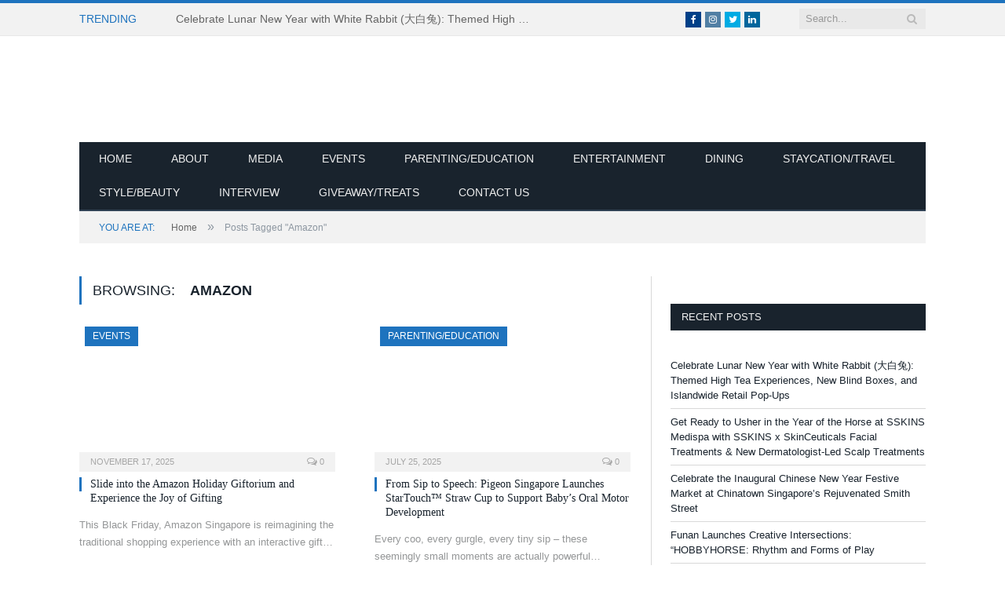

--- FILE ---
content_type: text/html; charset=UTF-8
request_url: https://www.ourparentingworld.com/tag/amazon/
body_size: 19622
content:
<!DOCTYPE html><!--[if IE 8]><html class="ie ie8" lang="en-US" itemscope itemtype="https://schema.org/WebSite"> <![endif]-->
<!--[if IE 9]><html class="ie ie9" lang="en-US" itemscope itemtype="https://schema.org/WebSite"> <![endif]-->
<!--[if gt IE 9]><!--><html lang="en-US" itemscope itemtype="https://schema.org/WebSite"> <!--<![endif]--> <script data-ad-client="ca-pub-6684569933307007" type="litespeed/javascript" data-src="https://pagead2.googlesyndication.com/pagead/js/adsbygoogle.js"></script> <head><script data-no-optimize="1">var litespeed_docref=sessionStorage.getItem("litespeed_docref");litespeed_docref&&(Object.defineProperty(document,"referrer",{get:function(){return litespeed_docref}}),sessionStorage.removeItem("litespeed_docref"));</script> <meta charset="UTF-8" /><title>Amazon Archives - Our Parenting World</title><meta name="viewport" content="width=device-width, initial-scale=1" /><meta http-equiv="X-UA-Compatible" content="IE=edge" /><link rel="pingback" href="https://www.ourparentingworld.com/xmlrpc.php" /> <script type="litespeed/javascript">function theChampLoadEvent(e){var t=window.onload;if(typeof window.onload!="function"){window.onload=e}else{window.onload=function(){t();e()}}}</script> <script type="litespeed/javascript">var theChampDefaultLang='en_US',theChampCloseIconPath='https://www.ourparentingworld.com/wp-content/plugins/super-socializer/images/close.png'</script> <script type="litespeed/javascript">var theChampSiteUrl='https://www.ourparentingworld.com',theChampVerified=0,theChampEmailPopup=0,heateorSsMoreSharePopupSearchText='Search'</script> <script type="litespeed/javascript">var theChampFBKey='',theChampFBLang='en_US',theChampFbLikeMycred=0,theChampSsga=0,theChampCommentNotification=0,theChampHeateorFcmRecentComments=0,theChampFbIosLogin=0</script> <script type="litespeed/javascript">var theChampFBCommentUrl='https://www.ourparentingworld.com/slide-into-the-amazon-holiday-giftorium-and-experience-the-joy-of-gifting/';var theChampFBCommentColor='light';var theChampFBCommentNumPosts='';var theChampFBCommentWidth='100%';var theChampFBCommentOrderby='social';var theChampCommentingTabs="wordpress,facebook,disqus",theChampGpCommentsUrl='https://www.ourparentingworld.com/slide-into-the-amazon-holiday-giftorium-and-experience-the-joy-of-gifting/',theChampDisqusShortname='',theChampScEnabledTabs='wordpress,fb',theChampScLabel='Leave a reply',theChampScTabLabels={"wordpress":"Default Comments (0)","fb":"Facebook Comments","disqus":"Disqus Comments"},theChampGpCommentsWidth=0,theChampCommentingId='respond'</script> <script type="litespeed/javascript">var theChampSharingAjaxUrl='https://www.ourparentingworld.com/wp-admin/admin-ajax.php',heateorSsFbMessengerAPI='https://www.facebook.com/dialog/send?app_id=595489497242932&display=popup&link=%encoded_post_url%&redirect_uri=%encoded_post_url%',heateorSsWhatsappShareAPI='web',heateorSsUrlCountFetched=[],heateorSsSharesText='Shares',heateorSsShareText='Share',theChampPluginIconPath='https://www.ourparentingworld.com/wp-content/plugins/super-socializer/images/logo.png',theChampSaveSharesLocally=0,theChampHorizontalSharingCountEnable=0,theChampVerticalSharingCountEnable=0,theChampSharingOffset=-10,theChampCounterOffset=-10,theChampMobileStickySharingEnabled=1,heateorSsCopyLinkMessage="Link copied.";var heateorSsHorSharingShortUrl="https://www.ourparentingworld.com/slide-into-the-amazon-holiday-giftorium-and-experience-the-joy-of-gifting/";var heateorSsVerticalSharingShortUrl="https://www.ourparentingworld.com/slide-into-the-amazon-holiday-giftorium-and-experience-the-joy-of-gifting/"</script> <style type="text/css">.the_champ_button_instagram span.the_champ_svg,a.the_champ_instagram span.the_champ_svg{background:radial-gradient(circle at 30% 107%,#fdf497 0,#fdf497 5%,#fd5949 45%,#d6249f 60%,#285aeb 90%)}
					.the_champ_horizontal_sharing .the_champ_svg,.heateor_ss_standard_follow_icons_container .the_champ_svg{
					color: #fff;
				border-width: 0px;
		border-style: solid;
		border-color: transparent;
	}
		.the_champ_horizontal_sharing .theChampTCBackground{
		color:#666;
	}
		.the_champ_horizontal_sharing span.the_champ_svg:hover,.heateor_ss_standard_follow_icons_container span.the_champ_svg:hover{
				border-color: transparent;
	}
		.the_champ_vertical_sharing span.the_champ_svg,.heateor_ss_floating_follow_icons_container span.the_champ_svg{
					color: #fff;
				border-width: 0px;
		border-style: solid;
		border-color: transparent;
	}
		.the_champ_vertical_sharing .theChampTCBackground{
		color:#666;
	}
		.the_champ_vertical_sharing span.the_champ_svg:hover,.heateor_ss_floating_follow_icons_container span.the_champ_svg:hover{
						border-color: transparent;
		}
	@media screen and (max-width:783px){.the_champ_vertical_sharing{display:none!important}}div.heateor_ss_mobile_footer{display:none;}@media screen and (max-width:783px){div.the_champ_bottom_sharing div.the_champ_sharing_ul .theChampTCBackground{width:100%!important;background-color:white}div.the_champ_bottom_sharing{width:100%!important;left:0!important;}div.the_champ_bottom_sharing a{width:14.285714285714% !important;margin:0!important;padding:0!important;}div.the_champ_bottom_sharing .the_champ_svg{width:100%!important;}div.the_champ_bottom_sharing div.theChampTotalShareCount{font-size:.7em!important;line-height:28px!important}div.the_champ_bottom_sharing div.theChampTotalShareText{font-size:.5em!important;line-height:0px!important}div.heateor_ss_mobile_footer{display:block;height:40px;}.the_champ_bottom_sharing{padding:0!important;display:block!important;width: auto!important;bottom:-2px!important;top: auto!important;}.the_champ_bottom_sharing .the_champ_square_count{line-height: inherit;}.the_champ_bottom_sharing .theChampSharingArrow{display:none;}.the_champ_bottom_sharing .theChampTCBackground{margin-right: 1.1em !important}}</style><meta name='robots' content='index, follow, max-image-preview:large, max-snippet:-1, max-video-preview:-1' /><style>img:is([sizes="auto" i], [sizes^="auto," i]) { contain-intrinsic-size: 3000px 1500px }</style><link rel="canonical" href="https://www.ourparentingworld.com/tag/amazon/" /><link rel="next" href="https://www.ourparentingworld.com/tag/amazon/page/2/" /><meta property="og:locale" content="en_US" /><meta property="og:type" content="article" /><meta property="og:title" content="Amazon Archives - Our Parenting World" /><meta property="og:url" content="https://www.ourparentingworld.com/tag/amazon/" /><meta property="og:site_name" content="Our Parenting World" /><meta name="twitter:card" content="summary_large_image" /> <script type="application/ld+json" class="yoast-schema-graph">{"@context":"https://schema.org","@graph":[{"@type":"CollectionPage","@id":"https://www.ourparentingworld.com/tag/amazon/","url":"https://www.ourparentingworld.com/tag/amazon/","name":"Amazon Archives - Our Parenting World","isPartOf":{"@id":"https://www.ourparentingworld.com/#website"},"primaryImageOfPage":{"@id":"https://www.ourparentingworld.com/tag/amazon/#primaryimage"},"image":{"@id":"https://www.ourparentingworld.com/tag/amazon/#primaryimage"},"thumbnailUrl":"https://www.ourparentingworld.com/wp-content/uploads/2025/11/Slide-into-the-Amazon-Holiday-Giftorium-and-Experience-the-Joy-of-Gifting.jpg","breadcrumb":{"@id":"https://www.ourparentingworld.com/tag/amazon/#breadcrumb"},"inLanguage":"en-US"},{"@type":"ImageObject","inLanguage":"en-US","@id":"https://www.ourparentingworld.com/tag/amazon/#primaryimage","url":"https://www.ourparentingworld.com/wp-content/uploads/2025/11/Slide-into-the-Amazon-Holiday-Giftorium-and-Experience-the-Joy-of-Gifting.jpg","contentUrl":"https://www.ourparentingworld.com/wp-content/uploads/2025/11/Slide-into-the-Amazon-Holiday-Giftorium-and-Experience-the-Joy-of-Gifting.jpg","width":600,"height":281},{"@type":"BreadcrumbList","@id":"https://www.ourparentingworld.com/tag/amazon/#breadcrumb","itemListElement":[{"@type":"ListItem","position":1,"name":"Home","item":"https://www.ourparentingworld.com/"},{"@type":"ListItem","position":2,"name":"Amazon"}]},{"@type":"WebSite","@id":"https://www.ourparentingworld.com/#website","url":"https://www.ourparentingworld.com/","name":"Our Parenting World","description":"Singapore&#039;s Award-Winning Premier Lifestyle, Entertainment and Family Website","potentialAction":[{"@type":"SearchAction","target":{"@type":"EntryPoint","urlTemplate":"https://www.ourparentingworld.com/?s={search_term_string}"},"query-input":{"@type":"PropertyValueSpecification","valueRequired":true,"valueName":"search_term_string"}}],"inLanguage":"en-US"}]}</script> <link rel='dns-prefetch' href='//www.googletagmanager.com' /><link rel='dns-prefetch' href='//fonts.googleapis.com' /><link rel='dns-prefetch' href='//pagead2.googlesyndication.com' /><link rel="alternate" type="application/rss+xml" title="Our Parenting World &raquo; Feed" href="https://www.ourparentingworld.com/feed/" /><link rel="alternate" type="application/rss+xml" title="Our Parenting World &raquo; Comments Feed" href="https://www.ourparentingworld.com/comments/feed/" /><link rel="alternate" type="application/rss+xml" title="Our Parenting World &raquo; Amazon Tag Feed" href="https://www.ourparentingworld.com/tag/amazon/feed/" /><link data-optimized="2" rel="stylesheet" href="https://www.ourparentingworld.com/wp-content/litespeed/css/452964007b57418f55187cb039ca0052.css?ver=e53a2" /><style id='classic-theme-styles-inline-css' type='text/css'>/*! This file is auto-generated */
.wp-block-button__link{color:#fff;background-color:#32373c;border-radius:9999px;box-shadow:none;text-decoration:none;padding:calc(.667em + 2px) calc(1.333em + 2px);font-size:1.125em}.wp-block-file__button{background:#32373c;color:#fff;text-decoration:none}</style><style id='global-styles-inline-css' type='text/css'>:root{--wp--preset--aspect-ratio--square: 1;--wp--preset--aspect-ratio--4-3: 4/3;--wp--preset--aspect-ratio--3-4: 3/4;--wp--preset--aspect-ratio--3-2: 3/2;--wp--preset--aspect-ratio--2-3: 2/3;--wp--preset--aspect-ratio--16-9: 16/9;--wp--preset--aspect-ratio--9-16: 9/16;--wp--preset--color--black: #000000;--wp--preset--color--cyan-bluish-gray: #abb8c3;--wp--preset--color--white: #ffffff;--wp--preset--color--pale-pink: #f78da7;--wp--preset--color--vivid-red: #cf2e2e;--wp--preset--color--luminous-vivid-orange: #ff6900;--wp--preset--color--luminous-vivid-amber: #fcb900;--wp--preset--color--light-green-cyan: #7bdcb5;--wp--preset--color--vivid-green-cyan: #00d084;--wp--preset--color--pale-cyan-blue: #8ed1fc;--wp--preset--color--vivid-cyan-blue: #0693e3;--wp--preset--color--vivid-purple: #9b51e0;--wp--preset--gradient--vivid-cyan-blue-to-vivid-purple: linear-gradient(135deg,rgba(6,147,227,1) 0%,rgb(155,81,224) 100%);--wp--preset--gradient--light-green-cyan-to-vivid-green-cyan: linear-gradient(135deg,rgb(122,220,180) 0%,rgb(0,208,130) 100%);--wp--preset--gradient--luminous-vivid-amber-to-luminous-vivid-orange: linear-gradient(135deg,rgba(252,185,0,1) 0%,rgba(255,105,0,1) 100%);--wp--preset--gradient--luminous-vivid-orange-to-vivid-red: linear-gradient(135deg,rgba(255,105,0,1) 0%,rgb(207,46,46) 100%);--wp--preset--gradient--very-light-gray-to-cyan-bluish-gray: linear-gradient(135deg,rgb(238,238,238) 0%,rgb(169,184,195) 100%);--wp--preset--gradient--cool-to-warm-spectrum: linear-gradient(135deg,rgb(74,234,220) 0%,rgb(151,120,209) 20%,rgb(207,42,186) 40%,rgb(238,44,130) 60%,rgb(251,105,98) 80%,rgb(254,248,76) 100%);--wp--preset--gradient--blush-light-purple: linear-gradient(135deg,rgb(255,206,236) 0%,rgb(152,150,240) 100%);--wp--preset--gradient--blush-bordeaux: linear-gradient(135deg,rgb(254,205,165) 0%,rgb(254,45,45) 50%,rgb(107,0,62) 100%);--wp--preset--gradient--luminous-dusk: linear-gradient(135deg,rgb(255,203,112) 0%,rgb(199,81,192) 50%,rgb(65,88,208) 100%);--wp--preset--gradient--pale-ocean: linear-gradient(135deg,rgb(255,245,203) 0%,rgb(182,227,212) 50%,rgb(51,167,181) 100%);--wp--preset--gradient--electric-grass: linear-gradient(135deg,rgb(202,248,128) 0%,rgb(113,206,126) 100%);--wp--preset--gradient--midnight: linear-gradient(135deg,rgb(2,3,129) 0%,rgb(40,116,252) 100%);--wp--preset--font-size--small: 13px;--wp--preset--font-size--medium: 20px;--wp--preset--font-size--large: 36px;--wp--preset--font-size--x-large: 42px;--wp--preset--spacing--20: 0.44rem;--wp--preset--spacing--30: 0.67rem;--wp--preset--spacing--40: 1rem;--wp--preset--spacing--50: 1.5rem;--wp--preset--spacing--60: 2.25rem;--wp--preset--spacing--70: 3.38rem;--wp--preset--spacing--80: 5.06rem;--wp--preset--shadow--natural: 6px 6px 9px rgba(0, 0, 0, 0.2);--wp--preset--shadow--deep: 12px 12px 50px rgba(0, 0, 0, 0.4);--wp--preset--shadow--sharp: 6px 6px 0px rgba(0, 0, 0, 0.2);--wp--preset--shadow--outlined: 6px 6px 0px -3px rgba(255, 255, 255, 1), 6px 6px rgba(0, 0, 0, 1);--wp--preset--shadow--crisp: 6px 6px 0px rgba(0, 0, 0, 1);}:where(.is-layout-flex){gap: 0.5em;}:where(.is-layout-grid){gap: 0.5em;}body .is-layout-flex{display: flex;}.is-layout-flex{flex-wrap: wrap;align-items: center;}.is-layout-flex > :is(*, div){margin: 0;}body .is-layout-grid{display: grid;}.is-layout-grid > :is(*, div){margin: 0;}:where(.wp-block-columns.is-layout-flex){gap: 2em;}:where(.wp-block-columns.is-layout-grid){gap: 2em;}:where(.wp-block-post-template.is-layout-flex){gap: 1.25em;}:where(.wp-block-post-template.is-layout-grid){gap: 1.25em;}.has-black-color{color: var(--wp--preset--color--black) !important;}.has-cyan-bluish-gray-color{color: var(--wp--preset--color--cyan-bluish-gray) !important;}.has-white-color{color: var(--wp--preset--color--white) !important;}.has-pale-pink-color{color: var(--wp--preset--color--pale-pink) !important;}.has-vivid-red-color{color: var(--wp--preset--color--vivid-red) !important;}.has-luminous-vivid-orange-color{color: var(--wp--preset--color--luminous-vivid-orange) !important;}.has-luminous-vivid-amber-color{color: var(--wp--preset--color--luminous-vivid-amber) !important;}.has-light-green-cyan-color{color: var(--wp--preset--color--light-green-cyan) !important;}.has-vivid-green-cyan-color{color: var(--wp--preset--color--vivid-green-cyan) !important;}.has-pale-cyan-blue-color{color: var(--wp--preset--color--pale-cyan-blue) !important;}.has-vivid-cyan-blue-color{color: var(--wp--preset--color--vivid-cyan-blue) !important;}.has-vivid-purple-color{color: var(--wp--preset--color--vivid-purple) !important;}.has-black-background-color{background-color: var(--wp--preset--color--black) !important;}.has-cyan-bluish-gray-background-color{background-color: var(--wp--preset--color--cyan-bluish-gray) !important;}.has-white-background-color{background-color: var(--wp--preset--color--white) !important;}.has-pale-pink-background-color{background-color: var(--wp--preset--color--pale-pink) !important;}.has-vivid-red-background-color{background-color: var(--wp--preset--color--vivid-red) !important;}.has-luminous-vivid-orange-background-color{background-color: var(--wp--preset--color--luminous-vivid-orange) !important;}.has-luminous-vivid-amber-background-color{background-color: var(--wp--preset--color--luminous-vivid-amber) !important;}.has-light-green-cyan-background-color{background-color: var(--wp--preset--color--light-green-cyan) !important;}.has-vivid-green-cyan-background-color{background-color: var(--wp--preset--color--vivid-green-cyan) !important;}.has-pale-cyan-blue-background-color{background-color: var(--wp--preset--color--pale-cyan-blue) !important;}.has-vivid-cyan-blue-background-color{background-color: var(--wp--preset--color--vivid-cyan-blue) !important;}.has-vivid-purple-background-color{background-color: var(--wp--preset--color--vivid-purple) !important;}.has-black-border-color{border-color: var(--wp--preset--color--black) !important;}.has-cyan-bluish-gray-border-color{border-color: var(--wp--preset--color--cyan-bluish-gray) !important;}.has-white-border-color{border-color: var(--wp--preset--color--white) !important;}.has-pale-pink-border-color{border-color: var(--wp--preset--color--pale-pink) !important;}.has-vivid-red-border-color{border-color: var(--wp--preset--color--vivid-red) !important;}.has-luminous-vivid-orange-border-color{border-color: var(--wp--preset--color--luminous-vivid-orange) !important;}.has-luminous-vivid-amber-border-color{border-color: var(--wp--preset--color--luminous-vivid-amber) !important;}.has-light-green-cyan-border-color{border-color: var(--wp--preset--color--light-green-cyan) !important;}.has-vivid-green-cyan-border-color{border-color: var(--wp--preset--color--vivid-green-cyan) !important;}.has-pale-cyan-blue-border-color{border-color: var(--wp--preset--color--pale-cyan-blue) !important;}.has-vivid-cyan-blue-border-color{border-color: var(--wp--preset--color--vivid-cyan-blue) !important;}.has-vivid-purple-border-color{border-color: var(--wp--preset--color--vivid-purple) !important;}.has-vivid-cyan-blue-to-vivid-purple-gradient-background{background: var(--wp--preset--gradient--vivid-cyan-blue-to-vivid-purple) !important;}.has-light-green-cyan-to-vivid-green-cyan-gradient-background{background: var(--wp--preset--gradient--light-green-cyan-to-vivid-green-cyan) !important;}.has-luminous-vivid-amber-to-luminous-vivid-orange-gradient-background{background: var(--wp--preset--gradient--luminous-vivid-amber-to-luminous-vivid-orange) !important;}.has-luminous-vivid-orange-to-vivid-red-gradient-background{background: var(--wp--preset--gradient--luminous-vivid-orange-to-vivid-red) !important;}.has-very-light-gray-to-cyan-bluish-gray-gradient-background{background: var(--wp--preset--gradient--very-light-gray-to-cyan-bluish-gray) !important;}.has-cool-to-warm-spectrum-gradient-background{background: var(--wp--preset--gradient--cool-to-warm-spectrum) !important;}.has-blush-light-purple-gradient-background{background: var(--wp--preset--gradient--blush-light-purple) !important;}.has-blush-bordeaux-gradient-background{background: var(--wp--preset--gradient--blush-bordeaux) !important;}.has-luminous-dusk-gradient-background{background: var(--wp--preset--gradient--luminous-dusk) !important;}.has-pale-ocean-gradient-background{background: var(--wp--preset--gradient--pale-ocean) !important;}.has-electric-grass-gradient-background{background: var(--wp--preset--gradient--electric-grass) !important;}.has-midnight-gradient-background{background: var(--wp--preset--gradient--midnight) !important;}.has-small-font-size{font-size: var(--wp--preset--font-size--small) !important;}.has-medium-font-size{font-size: var(--wp--preset--font-size--medium) !important;}.has-large-font-size{font-size: var(--wp--preset--font-size--large) !important;}.has-x-large-font-size{font-size: var(--wp--preset--font-size--x-large) !important;}
:where(.wp-block-post-template.is-layout-flex){gap: 1.25em;}:where(.wp-block-post-template.is-layout-grid){gap: 1.25em;}
:where(.wp-block-columns.is-layout-flex){gap: 2em;}:where(.wp-block-columns.is-layout-grid){gap: 2em;}
:root :where(.wp-block-pullquote){font-size: 1.5em;line-height: 1.6;}</style><style id='smartmag-font-awesome-inline-css' type='text/css'>::selection { background: #1e73be; }

::-moz-selection { background: #1e73be; }

.top-bar, .post-content .modern-quote, .mobile-head { border-top-color: #1e73be; }

.main-color,
.trending-ticker .heading,
.nav-light .menu > li:hover > a,
.nav-light .menu > .current-menu-item > a,
.nav-light .menu > .current-menu-parent > a,
.nav-light .menu li li:hover,
.nav-light .menu li li.current-menu-item,
.nav-light .mega-menu .sub-nav li:hover,
.nav-light .menu .sub-nav li.current-menu-item,
.nav-light .menu li li:hover > a,
.nav-light .menu li li.current-menu-item > a,
.nav-light .mega-menu .sub-nav li:hover > a,
.nav-light .menu .sub-nav li.current-menu-item > a,
.nav-light-search .active .search-icon,
.nav-light-search .search-icon:hover,
.breadcrumbs .location,
.gallery-title,
.section-head.prominent,
.recentcomments .url,
.block.posts .fa-angle-right,
.news-focus .section-head,
.focus-grid .section-head,
.post-meta-b .posted-by a,
.post-content a,
.main-stars,
.main-stars span:before,
.related-posts .section-head,
.comments-list .bypostauthor .comment-author a,
.error-page .text-404,
a.bbp-author-name { color: #1e73be; }

.navigation .menu > li:hover > a,
.navigation .menu > .current-menu-item > a,
.navigation .menu > .current-menu-parent > a,
.navigation .menu > .current-menu-ancestor > a,
.block-head,
.tabbed .tabs-list .active a,
.comment-content .reply,
.sc-tabs .active a,
.nav-dark-b { border-bottom-color: #1e73be; }

.main-featured .cat,
.main-featured .pages .flex-active,
.main-pagination .current,
.main-pagination a:hover,
.block-head .heading,
.cat-title,
.post .read-more a,
.rate-number .progress,
.listing-meta .rate-number .progress,
.review-box .overall,
.review-box .bar,
.post-pagination > span,
.button,
.sc-button-default:hover,
.drop-caps { background: #1e73be; }

.nav-search .search-icon:hover,
.nav-search .active .search-icon { border-color: #1e73be; }

.modal-header .modal-title,
.highlights h2:before,
.post-header .post-title:before,
.review-box .heading,
.main-heading,
.page-title,
.entry-title,
div.bbp-template-notice,
div.indicator-hint,
div.bbp-template-notice.info,
.post-content .wpcf7-not-valid-tip { border-left-color: #1e73be; }

@media only screen and (max-width: 799px) { .navigation .mobile .fa { background: #1e73be; } }

.mobile-head { border-top-color: #1e73be; }


.cat-15, 
.cat-title.cat-15,
.block-head.cat-text-15 .heading { 
	background: #32742c;
}

.block-head.cat-text-15 {
	border-color: #32742c;
}
				
.cat-text-15, .section-head.cat-text-15 { color: #32742c; }
				 

.navigation .menu > .menu-cat-15:hover > a, .navigation .menu > .menu-cat-15.current-menu-item > a, .navigation .menu > .menu-cat-15.current-menu-parent > a {
	border-bottom-color: #32742c;
}


.cat-14, 
.cat-title.cat-14,
.block-head.cat-text-14 .heading { 
	background: #d4301a;
}

.block-head.cat-text-14 {
	border-color: #d4301a;
}
				
.cat-text-14, .section-head.cat-text-14 { color: #d4301a; }
				 

.navigation .menu > .menu-cat-14:hover > a, .navigation .menu > .menu-cat-14.current-menu-item > a, .navigation .menu > .menu-cat-14.current-menu-parent > a {
	border-bottom-color: #d4301a;
}


.cat-19, 
.cat-title.cat-19,
.block-head.cat-text-19 .heading { 
	background: #32742c;
}

.block-head.cat-text-19 {
	border-color: #32742c;
}
				
.cat-text-19, .section-head.cat-text-19 { color: #32742c; }
				 

.navigation .menu > .menu-cat-19:hover > a, .navigation .menu > .menu-cat-19.current-menu-item > a, .navigation .menu > .menu-cat-19.current-menu-parent > a {
	border-bottom-color: #32742c;
}


.cat-16, 
.cat-title.cat-16,
.block-head.cat-text-16 .heading { 
	background: #32742c;
}

.block-head.cat-text-16 {
	border-color: #32742c;
}
				
.cat-text-16, .section-head.cat-text-16 { color: #32742c; }
				 

.navigation .menu > .menu-cat-16:hover > a, .navigation .menu > .menu-cat-16.current-menu-item > a, .navigation .menu > .menu-cat-16.current-menu-parent > a {
	border-bottom-color: #32742c;
}


.cat-17, 
.cat-title.cat-17,
.block-head.cat-text-17 .heading { 
	background: #e67e22;
}

.block-head.cat-text-17 {
	border-color: #e67e22;
}
				
.cat-text-17, .section-head.cat-text-17 { color: #e67e22; }
				 

.navigation .menu > .menu-cat-17:hover > a, .navigation .menu > .menu-cat-17.current-menu-item > a, .navigation .menu > .menu-cat-17.current-menu-parent > a {
	border-bottom-color: #e67e22;
}


.cat-27, 
.cat-title.cat-27,
.block-head.cat-text-27 .heading { 
	background: #2980b9;
}

.block-head.cat-text-27 {
	border-color: #2980b9;
}
				
.cat-text-27, .section-head.cat-text-27 { color: #2980b9; }
				 

.navigation .menu > .menu-cat-27:hover > a, .navigation .menu > .menu-cat-27.current-menu-item > a, .navigation .menu > .menu-cat-27.current-menu-parent > a {
	border-bottom-color: #2980b9;
}


.cat-18, 
.cat-title.cat-18,
.block-head.cat-text-18 .heading { 
	background: #3498db;
}

.block-head.cat-text-18 {
	border-color: #3498db;
}
				
.cat-text-18, .section-head.cat-text-18 { color: #3498db; }
				 

.navigation .menu > .menu-cat-18:hover > a, .navigation .menu > .menu-cat-18.current-menu-item > a, .navigation .menu > .menu-cat-18.current-menu-parent > a {
	border-bottom-color: #3498db;
}


.cat-2, 
.cat-title.cat-2,
.block-head.cat-text-2 .heading { 
	background: #d70060;
}

.block-head.cat-text-2 {
	border-color: #d70060;
}
				
.cat-text-2, .section-head.cat-text-2 { color: #d70060; }
				 

.navigation .menu > .menu-cat-2:hover > a, .navigation .menu > .menu-cat-2.current-menu-item > a, .navigation .menu > .menu-cat-2.current-menu-parent > a {
	border-bottom-color: #d70060;
}

body.boxed.category-2 { background: url(http://theme-sphere.com/smart-mag/wp-content/uploads/2013/07/9278066227_ae25452933_b1.jpg) no-repeat center center fixed; -webkit-background-size: cover; background-size: cover; }

.cat-11, 
.cat-title.cat-11,
.block-head.cat-text-11 .heading { 
	background: #d4301a;
}

.block-head.cat-text-11 {
	border-color: #d4301a;
}
				
.cat-text-11, .section-head.cat-text-11 { color: #d4301a; }
				 

.navigation .menu > .menu-cat-11:hover > a, .navigation .menu > .menu-cat-11.current-menu-item > a, .navigation .menu > .menu-cat-11.current-menu-parent > a {
	border-bottom-color: #d4301a;
}


.cat-3, 
.cat-title.cat-3,
.block-head.cat-text-3 .heading { 
	background: #32742c;
}

.block-head.cat-text-3 {
	border-color: #32742c;
}
				
.cat-text-3, .section-head.cat-text-3 { color: #32742c; }
				 

.navigation .menu > .menu-cat-3:hover > a, .navigation .menu > .menu-cat-3.current-menu-item > a, .navigation .menu > .menu-cat-3.current-menu-parent > a {
	border-bottom-color: #32742c;
}


.cat-12, 
.cat-title.cat-12,
.block-head.cat-text-12 .heading { 
	background: #e67e22;
}

.block-head.cat-text-12 {
	border-color: #e67e22;
}
				
.cat-text-12, .section-head.cat-text-12 { color: #e67e22; }
				 

.navigation .menu > .menu-cat-12:hover > a, .navigation .menu > .menu-cat-12.current-menu-item > a, .navigation .menu > .menu-cat-12.current-menu-parent > a {
	border-bottom-color: #e67e22;
}


.cat-13, 
.cat-title.cat-13,
.block-head.cat-text-13 .heading { 
	background: #2980b9;
}

.block-head.cat-text-13 {
	border-color: #2980b9;
}
				
.cat-text-13, .section-head.cat-text-13 { color: #2980b9; }
				 

.navigation .menu > .menu-cat-13:hover > a, .navigation .menu > .menu-cat-13.current-menu-item > a, .navigation .menu > .menu-cat-13.current-menu-parent > a {
	border-bottom-color: #2980b9;
}


.cat-4, 
.cat-title.cat-4,
.block-head.cat-text-4 .heading { 
	background: #3498db;
}

.block-head.cat-text-4 {
	border-color: #3498db;
}
				
.cat-text-4, .section-head.cat-text-4 { color: #3498db; }
				 

.navigation .menu > .menu-cat-4:hover > a, .navigation .menu > .menu-cat-4.current-menu-item > a, .navigation .menu > .menu-cat-4.current-menu-parent > a {
	border-bottom-color: #3498db;
}


body.boxed {

background-repeat: no-repeat;
background-attachment: fixed;
background-position: center center;
-webkit-background-size: cover; -moz-background-size: cover;-o-background-size: cover; 
background-size: cover;
background-image: url('http://theme-sphere.com/smart-mag/wp-content/uploads/2014/01/5-4yas-4415263267_3c62eecb99_o.jpg');

}
.main-head .a-widget {
    width: 500px;
}
.navigation .off-canvas {
    background: #19232d;
}</style> <script type="litespeed/javascript" data-src="https://www.ourparentingworld.com/wp-includes/js/jquery/jquery.min.js" id="jquery-core-js"></script> 
 <script type="litespeed/javascript" data-src="https://www.googletagmanager.com/gtag/js?id=G-SGHVHVVK4S" id="google_gtagjs-js"></script> <script id="google_gtagjs-js-after" type="litespeed/javascript">window.dataLayer=window.dataLayer||[];function gtag(){dataLayer.push(arguments)}
gtag("set","linker",{"domains":["www.ourparentingworld.com"]});gtag("js",new Date());gtag("set","developer_id.dZTNiMT",!0);gtag("config","G-SGHVHVVK4S")</script> <meta property="og:type" content="website"><meta property="og:locale" content="en_US"><meta property="og:site_name" content="Our Parenting World"><meta property="og:url" content="https://www.ourparentingworld.com/tag/amazon/"><meta property="og:title" content="Amazon Archives - Our Parenting World"><meta property="twitter:partner" content="ogwp"><meta property="twitter:title" content="Amazon Archives - Our Parenting World"><meta property="twitter:url" content="https://www.ourparentingworld.com/tag/amazon/"><meta itemprop="name" content="Amazon Archives - Our Parenting World"><link rel="https://api.w.org/" href="https://www.ourparentingworld.com/wp-json/" /><link rel="alternate" title="JSON" type="application/json" href="https://www.ourparentingworld.com/wp-json/wp/v2/tags/4317" /><link rel="EditURI" type="application/rsd+xml" title="RSD" href="https://www.ourparentingworld.com/xmlrpc.php?rsd" /><meta name="generator" content="WordPress 6.8.3" /><meta name="generator" content="Site Kit by Google 1.170.0" /><link rel="llms-sitemap" href="https://www.ourparentingworld.com/llms.txt" /><meta name="google-adsense-platform-account" content="ca-host-pub-2644536267352236"><meta name="google-adsense-platform-domain" content="sitekit.withgoogle.com"><noscript><style>.lazyload[data-src]{display:none !important;}</style></noscript><style>.lazyload{background-image:none !important;}.lazyload:before{background-image:none !important;}</style> <script type="litespeed/javascript" data-src="https://pagead2.googlesyndication.com/pagead/js/adsbygoogle.js?client=ca-pub-9972865696422707&amp;host=ca-host-pub-2644536267352236" crossorigin="anonymous"></script>  <script type="litespeed/javascript">var _gaq=_gaq||[];_gaq.push(['_setAccount','UA-70385808-1']);_gaq.push(['_trackPageview']);(function(){var ga=document.createElement('script');ga.type='text/javascript';ga.async=!0;ga.src=('https:'==document.location.protocol?'https://ssl':'http://www')+'.google-analytics.com/ga.js';var s=document.getElementsByTagName('script')[0];s.parentNode.insertBefore(ga,s)})()</script> <script type="litespeed/javascript" data-src="//pagead2.googlesyndication.com/pagead/js/adsbygoogle.js"></script> <script type="litespeed/javascript">(adsbygoogle=window.adsbygoogle||[]).push({google_ad_client:"ca-pub-3088214716790750",enable_page_level_ads:!0})</script> <!--[if lt IE 9]> <script src="https://www.ourparentingworld.com/wp-content/themes/smart-mag/js/html5.js" type="text/javascript"></script> <![endif]--> <script type="litespeed/javascript">document.querySelector('head').innerHTML+='<style class="bunyad-img-effects-css">.main img, .main-footer img { opacity: 0; }</style>'</script> </head><body class="archive tag tag-amazon tag-4317 wp-theme-smart-mag wp-child-theme-smart-mag-child page-builder right-sidebar full img-effects has-nav-dark has-head-centered"><div class="main-wrap"><div class="top-bar"><div class="wrap"><section class="top-bar-content cf"><div class="trending-ticker">
<span class="heading">Trending</span><ul><li><a href="https://www.ourparentingworld.com/celebrate-lunar-new-year-with-white-rabbit-%e5%a4%a7%e7%99%bd%e5%85%94-themed-high-tea-experiences-new-blind-boxes-and-islandwide-retail-pop-ups/" title="Celebrate Lunar New Year with White Rabbit (大白兔): Themed High Tea Experiences, New Blind Boxes, and Islandwide Retail Pop-Ups">Celebrate Lunar New Year with White Rabbit (大白兔): Themed High Tea Experiences, New Blind Boxes, and Islandwide Retail Pop-Ups</a></li><li><a href="https://www.ourparentingworld.com/get-ready-to-usher-in-the-year-of-the-horse-at-sskins-medispa-with-sskins-x-skinceuticals-facial-treatments-new-dermatologist-led-scalp-treatments/" title="Get Ready to Usher in the Year of the Horse at SSKINS Medispa with SSKINS x SkinCeuticals Facial Treatments &#038; New Dermatologist-Led Scalp Treatments">Get Ready to Usher in the Year of the Horse at SSKINS Medispa with SSKINS x SkinCeuticals Facial Treatments &#038; New Dermatologist-Led Scalp Treatments</a></li><li><a href="https://www.ourparentingworld.com/celebrate-the-inaugural-chinese-new-year-festive-market-at-chinatown-singapores-rejuvenated-smith-street/" title="Celebrate the Inaugural Chinese New Year Festive Market at Chinatown Singapore’s Rejuvenated Smith Street">Celebrate the Inaugural Chinese New Year Festive Market at Chinatown Singapore’s Rejuvenated Smith Street</a></li><li><a href="https://www.ourparentingworld.com/funan-launches-creative-intersections-hobbyhorse-rhythm-and-forms-of-play/" title="Funan Launches Creative Intersections: “HOBBYHORSE: Rhythm and Forms of Play">Funan Launches Creative Intersections: “HOBBYHORSE: Rhythm and Forms of Play</a></li><li><a href="https://www.ourparentingworld.com/the-coach-coffee-shop-opens-at-mitsui-outlet-park-klia/" title="The Coach Coffee Shop Opens at Mitsui Outlet Park KLIA">The Coach Coffee Shop Opens at Mitsui Outlet Park KLIA</a></li><li><a href="https://www.ourparentingworld.com/breadtalk-welcomes-the-year-of-the-horse-with-auspicious-bakes-from-horseshoe-danishes-to-ingot-buns/" title="BreadTalk Welcomes the Year of the Horse with Auspicious Bakes from Horseshoe Danishes to Ingot Buns">BreadTalk Welcomes the Year of the Horse with Auspicious Bakes from Horseshoe Danishes to Ingot Buns</a></li><li><a href="https://www.ourparentingworld.com/honouring-heritage-celebrating-reunion-conrad-singapore-marina-bays-refined-year-of-the-horse-celebrations/" title="Honouring Heritage, Celebrating Reunion: Conrad Singapore Marina Bay’s Refined Year of the Horse Celebrations">Honouring Heritage, Celebrating Reunion: Conrad Singapore Marina Bay’s Refined Year of the Horse Celebrations</a></li><li><a href="https://www.ourparentingworld.com/west-mall-gallops-into-the-year-of-the-horse-with-shop-and-redeem-rewards-festive-hands-on-workshops-dragon-lion-dance-performances-and-more/" title="West Mall Gallops into the Year of the Horse with Shop-and-Redeem Rewards, Festive Hands-On Workshops, Dragon &#038; Lion Dance Performances and more">West Mall Gallops into the Year of the Horse with Shop-and-Redeem Rewards, Festive Hands-On Workshops, Dragon &#038; Lion Dance Performances and more</a></li></ul></div><div class="search"><form role="search" action="https://www.ourparentingworld.com/" method="get">
<input type="text" name="s" class="query live-search-query" value="" placeholder="Search..."/>
<button class="search-button" type="submit"><i class="fa fa-search"></i></button></form></div><div class="textwidget custom-html-widget"><ul class="social-icons cf"><li><a href="https://www.facebook.com/pages/Our-Parenting-World/347029628743968" class="icon fa fa-facebook" title="Facebook"><span class="visuallyhidden">Facebook</span></a></li><li><a href="https://www.instagram.com/opwmedia/" class="icon fa fa-instagram" title="Instagram"><span class="visuallyhidden">Instagram</span></a></li><li><a href="https://twitter.com/ourparentgworld" class="icon fa fa-twitter" title="Twitter"><span class="visuallyhidden">Twitter</span></a></li><li><a href="https://sg.linkedin.com/in/victor-our-parenting-world-059896135" class="icon fa fa-linkedin" title="linkedin"><span class="visuallyhidden">linkedin</span></a></li></ul></div></section></div></div><div id="main-head" class="main-head"><div class="wrap"><header class="centered"><div class="title">
<a href="https://www.ourparentingworld.com/" title="Our Parenting World" rel="home">
<img src="[data-uri]" class="logo-image lazyload" alt="Our Parenting World" data-src="http://ourparentingworld.com/wp-content/uploads/2018/05/opw-media-logo-banner.jpg" decoding="async" /><noscript><img src="http://ourparentingworld.com/wp-content/uploads/2018/05/opw-media-logo-banner.jpg" class="logo-image" alt="Our Parenting World" data-eio="l" /></noscript>
</a></div></header><div class="main-nav"><div class="navigation-wrap cf"><nav class="navigation cf nav-dark"><div class><div class="mobile" data-type="off-canvas" data-search="1">
<a href="#" class="selected">
<span class="text">Navigate</span><span class="current"></span> <i class="hamburger fa fa-bars"></i>
</a></div><div class="menu-main-navigation-container"><ul id="menu-main-navigation" class="menu"><li id="menu-item-25226" class="menu-item menu-item-type-post_type menu-item-object-page menu-item-home menu-item-25226"><a href="https://www.ourparentingworld.com/">Home</a></li><li id="menu-item-25277" class="menu-item menu-item-type-post_type menu-item-object-page menu-item-25277"><a href="https://www.ourparentingworld.com/about-our-parenting-world/">About</a></li><li id="menu-item-18544" class="navi-media menu-item menu-item-type-post_type menu-item-object-page menu-item-18544"><a href="https://www.ourparentingworld.com/media-coverage/">Media</a></li><li id="menu-item-25263" class="menu-item menu-item-type-taxonomy menu-item-object-category menu-cat-2120 menu-item-25263"><a href="https://www.ourparentingworld.com/category/events/">EVENTS</a></li><li id="menu-item-27453" class="menu-item menu-item-type-taxonomy menu-item-object-category menu-cat-10 menu-item-27453"><a href="https://www.ourparentingworld.com/category/parenting-education/">PARENTING/EDUCATION</a></li><li id="menu-item-25262" class="menu-item menu-item-type-taxonomy menu-item-object-category menu-cat-2122 menu-item-25262"><a href="https://www.ourparentingworld.com/category/entertainment/">ENTERTAINMENT</a></li><li id="menu-item-25261" class="menu-item menu-item-type-taxonomy menu-item-object-category menu-cat-2123 menu-item-25261"><a href="https://www.ourparentingworld.com/category/dining/">DINING</a></li><li id="menu-item-25267" class="menu-item menu-item-type-taxonomy menu-item-object-category menu-cat-2124 menu-item-25267"><a href="https://www.ourparentingworld.com/category/staycation-travel/">STAYCATION/TRAVEL</a></li><li id="menu-item-25268" class="menu-item menu-item-type-taxonomy menu-item-object-category menu-cat-2125 menu-item-25268"><a href="https://www.ourparentingworld.com/category/style-beauty/">STYLE/BEAUTY</a></li><li id="menu-item-25265" class="menu-item menu-item-type-taxonomy menu-item-object-category menu-cat-2127 menu-item-25265"><a href="https://www.ourparentingworld.com/category/interview/">INTERVIEW</a></li><li id="menu-item-25264" class="menu-item menu-item-type-taxonomy menu-item-object-category menu-cat-2129 menu-item-25264"><a href="https://www.ourparentingworld.com/category/giveaway-treats/">GIVEAWAY/TREATS</a></li><li id="menu-item-725" class="navi-contact menu-item menu-item-type-post_type menu-item-object-page menu-item-725"><a href="https://www.ourparentingworld.com/contact-us/">Contact Us</a></li></ul></div><div class="mobile-menu-container"><ul id="menu-main-navigation-1" class="menu mobile-menu"><li class="menu-item menu-item-type-post_type menu-item-object-page menu-item-home menu-item-25226"><a href="https://www.ourparentingworld.com/">Home</a></li><li class="menu-item menu-item-type-post_type menu-item-object-page menu-item-25277"><a href="https://www.ourparentingworld.com/about-our-parenting-world/">About</a></li><li class="navi-media menu-item menu-item-type-post_type menu-item-object-page menu-item-18544"><a href="https://www.ourparentingworld.com/media-coverage/">Media</a></li><li class="menu-item menu-item-type-taxonomy menu-item-object-category menu-cat-2120 menu-item-25263"><a href="https://www.ourparentingworld.com/category/events/">EVENTS</a></li><li class="menu-item menu-item-type-taxonomy menu-item-object-category menu-cat-10 menu-item-27453"><a href="https://www.ourparentingworld.com/category/parenting-education/">PARENTING/EDUCATION</a></li><li class="menu-item menu-item-type-taxonomy menu-item-object-category menu-cat-2122 menu-item-25262"><a href="https://www.ourparentingworld.com/category/entertainment/">ENTERTAINMENT</a></li><li class="menu-item menu-item-type-taxonomy menu-item-object-category menu-cat-2123 menu-item-25261"><a href="https://www.ourparentingworld.com/category/dining/">DINING</a></li><li class="menu-item menu-item-type-taxonomy menu-item-object-category menu-cat-2124 menu-item-25267"><a href="https://www.ourparentingworld.com/category/staycation-travel/">STAYCATION/TRAVEL</a></li><li class="menu-item menu-item-type-taxonomy menu-item-object-category menu-cat-2125 menu-item-25268"><a href="https://www.ourparentingworld.com/category/style-beauty/">STYLE/BEAUTY</a></li><li class="menu-item menu-item-type-taxonomy menu-item-object-category menu-cat-2127 menu-item-25265"><a href="https://www.ourparentingworld.com/category/interview/">INTERVIEW</a></li><li class="menu-item menu-item-type-taxonomy menu-item-object-category menu-cat-2129 menu-item-25264"><a href="https://www.ourparentingworld.com/category/giveaway-treats/">GIVEAWAY/TREATS</a></li><li class="navi-contact menu-item menu-item-type-post_type menu-item-object-page menu-item-725"><a href="https://www.ourparentingworld.com/contact-us/">Contact Us</a></li></ul></div></div></nav></div></div></div></div><div class="breadcrumbs-wrap"><div class="wrap"><nav class="breadcrumbs ts-contain" id="breadcrumb"><div class="inner"breadcrumbs ts-contain><span class="location">You are at:</span><span><a href="https://www.ourparentingworld.com/"><span>Home</span></a></span> <span class="delim">&raquo;</span> <span class="current">Posts Tagged &quot;Amazon&quot;</span></div></nav></div></div> <script data-ad-client="ca-pub-8495594519632731" type="litespeed/javascript" data-src="https://pagead2.googlesyndication.com/pagead/js/adsbygoogle.js"></script> <div class="main wrap cf"><div class="row"><div class="col-8 main-content"><h2 class="main-heading">Browsing: <strong>Amazon</strong></h2><div class="row b-row listing meta-above grid-2" data-infinite="listing-1"><div class="column half b-col"><article class="highlights post-55071 post type-post status-publish format-standard has-post-thumbnail category-events tag-amazon">
<span class="cat-title cat-2120"><a href="https://www.ourparentingworld.com/category/events/" title="EVENTS">EVENTS</a></span>
<a href="https://www.ourparentingworld.com/slide-into-the-amazon-holiday-giftorium-and-experience-the-joy-of-gifting/" title="Slide into the Amazon Holiday Giftorium and Experience the Joy of Gifting" class="image-link">
<img width="351" height="185" src="[data-uri]" class="image wp-post-image lazyload" alt="" title="Slide into the Amazon Holiday Giftorium and Experience the Joy of Gifting" decoding="async" fetchpriority="high"   data-src="https://www.ourparentingworld.com/wp-content/uploads/2025/11/Slide-into-the-Amazon-Holiday-Giftorium-and-Experience-the-Joy-of-Gifting-351x185.jpg.webp" data-srcset="https://www.ourparentingworld.com/wp-content/uploads/2025/11/Slide-into-the-Amazon-Holiday-Giftorium-and-Experience-the-Joy-of-Gifting-351x185.jpg.webp 351w, https://www.ourparentingworld.com/wp-content/uploads/2025/11/Slide-into-the-Amazon-Holiday-Giftorium-and-Experience-the-Joy-of-Gifting-536x281.jpg.webp 536w" data-sizes="auto" data-eio-rwidth="351" data-eio-rheight="185" /><noscript><img width="351" height="185" src="https://www.ourparentingworld.com/wp-content/uploads/2025/11/Slide-into-the-Amazon-Holiday-Giftorium-and-Experience-the-Joy-of-Gifting-351x185.jpg.webp" class="image wp-post-image" alt="" title="Slide into the Amazon Holiday Giftorium and Experience the Joy of Gifting" decoding="async" fetchpriority="high" srcset="https://www.ourparentingworld.com/wp-content/uploads/2025/11/Slide-into-the-Amazon-Holiday-Giftorium-and-Experience-the-Joy-of-Gifting-351x185.jpg.webp 351w, https://www.ourparentingworld.com/wp-content/uploads/2025/11/Slide-into-the-Amazon-Holiday-Giftorium-and-Experience-the-Joy-of-Gifting-536x281.jpg.webp 536w" sizes="(max-width: 351px) 100vw, 351px" data-eio="l" /></noscript>
</a><div class="cf listing-meta meta above">
<time datetime="2025-11-17T13:02:06+08:00" class="meta-item">November 17, 2025</time><span class="meta-item comments"><a href="https://www.ourparentingworld.com/slide-into-the-amazon-holiday-giftorium-and-experience-the-joy-of-gifting/#respond"><i class="fa fa-comments-o"></i> 0</a></span></div><h2 class="post-title"><a href="https://www.ourparentingworld.com/slide-into-the-amazon-holiday-giftorium-and-experience-the-joy-of-gifting/">Slide into the Amazon Holiday Giftorium and Experience the Joy of Gifting</a></h2><div class="excerpt"><p>This Black Friday, Amazon Singapore is reimagining the traditional shopping experience with an interactive gift&hellip;</p></div></article></div><div class="column half b-col"><article class="highlights post-54188 post type-post status-publish format-standard has-post-thumbnail category-parenting-education tag-agape-babies tag-amazon tag-baby-kingdom tag-babys-oral-motor-development tag-dr-lisa-lim tag-first-few-years tag-isetan tag-kiddy-palace tag-lazada tag-mothercare tag-motherswork tag-ntuc tag-og tag-pigeon-e-shop tag-pigeon-singapore tag-pigeon-softouch-nursing-bottles tag-shopee tag-startouch-straw-cup tag-takashimaya tag-tangs tag-tom-stefanie">
<span class="cat-title cat-10"><a href="https://www.ourparentingworld.com/category/parenting-education/" title="PARENTING/EDUCATION">PARENTING/EDUCATION</a></span>
<a href="https://www.ourparentingworld.com/from-sip-to-speech-pigeon-singapore-launches-startouch-straw-cup-to-support-babys-oral-motor-development/" title="From Sip to Speech: Pigeon Singapore Launches StarTouch™ Straw Cup to Support Baby’s Oral Motor Development" class="image-link">
<img width="351" height="185" src="[data-uri]" class="image wp-post-image lazyload" alt="" title="From Sip to Speech: Pigeon Singapore Launches StarTouch™ Straw Cup to Support Baby’s Oral Motor Development" decoding="async" data-src="https://www.ourparentingworld.com/wp-content/uploads/2025/07/From-Sip-to-Speech-Pigeon-Singapore-Launches-StarTouch™-Straw-Cup-to-Support-Babys-Oral-Motor-Development-351x185.jpg.webp" data-eio-rwidth="351" data-eio-rheight="185" /><noscript><img width="351" height="185" src="https://www.ourparentingworld.com/wp-content/uploads/2025/07/From-Sip-to-Speech-Pigeon-Singapore-Launches-StarTouch™-Straw-Cup-to-Support-Babys-Oral-Motor-Development-351x185.jpg.webp" class="image wp-post-image" alt="" title="From Sip to Speech: Pigeon Singapore Launches StarTouch™ Straw Cup to Support Baby’s Oral Motor Development" decoding="async" data-eio="l" /></noscript>
</a><div class="cf listing-meta meta above">
<time datetime="2025-07-25T12:57:06+08:00" class="meta-item">July 25, 2025</time><span class="meta-item comments"><a href="https://www.ourparentingworld.com/from-sip-to-speech-pigeon-singapore-launches-startouch-straw-cup-to-support-babys-oral-motor-development/#respond"><i class="fa fa-comments-o"></i> 0</a></span></div><h2 class="post-title"><a href="https://www.ourparentingworld.com/from-sip-to-speech-pigeon-singapore-launches-startouch-straw-cup-to-support-babys-oral-motor-development/">From Sip to Speech: Pigeon Singapore Launches StarTouch™ Straw Cup to Support Baby’s Oral Motor Development</a></h2><div class="excerpt"><p>Every coo, every gurgle, every tiny sip – these seemingly small moments are actually powerful&hellip;</p></div></article></div></div><div class="main-pagination">
<span aria-current="page" class="page-numbers current">1</span>
<a class="page-numbers" href="https://www.ourparentingworld.com/tag/amazon/page/2/">2</a>
<a class="page-numbers" href="https://www.ourparentingworld.com/tag/amazon/page/3/">3</a>
<a class="next page-numbers" href="https://www.ourparentingworld.com/tag/amazon/page/2/"><span class="visuallyhidden">Next</span><i class="fa fa-angle-right"></i></a></div></div><aside class="col-4 sidebar"><div class=""><ul><li id="text-4" class="widget widget_text"><div class="textwidget"><div class="eg-widget" data-widget="search" data-program="sg-expedia" data-lobs="stays,flights" data-network="pz" data-camref="1011lG2Wx"></div><p><script class="eg-widgets-script" type="litespeed/javascript" data-src="https://affiliates.expediagroup.com/products/widgets/assets/eg-widgets.js"></script></p></div></li><li id="recent-posts-3" class="widget widget_recent_entries"><h3 class="widgettitle">Recent Posts</h3><ul><li>
<a href="https://www.ourparentingworld.com/celebrate-lunar-new-year-with-white-rabbit-%e5%a4%a7%e7%99%bd%e5%85%94-themed-high-tea-experiences-new-blind-boxes-and-islandwide-retail-pop-ups/">Celebrate Lunar New Year with White Rabbit (大白兔): Themed High Tea Experiences, New Blind Boxes, and Islandwide Retail Pop-Ups</a></li><li>
<a href="https://www.ourparentingworld.com/get-ready-to-usher-in-the-year-of-the-horse-at-sskins-medispa-with-sskins-x-skinceuticals-facial-treatments-new-dermatologist-led-scalp-treatments/">Get Ready to Usher in the Year of the Horse at SSKINS Medispa with SSKINS x SkinCeuticals Facial Treatments &#038; New Dermatologist-Led Scalp Treatments</a></li><li>
<a href="https://www.ourparentingworld.com/celebrate-the-inaugural-chinese-new-year-festive-market-at-chinatown-singapores-rejuvenated-smith-street/">Celebrate the Inaugural Chinese New Year Festive Market at Chinatown Singapore’s Rejuvenated Smith Street</a></li><li>
<a href="https://www.ourparentingworld.com/funan-launches-creative-intersections-hobbyhorse-rhythm-and-forms-of-play/">Funan Launches Creative Intersections: “HOBBYHORSE: Rhythm and Forms of Play</a></li><li>
<a href="https://www.ourparentingworld.com/the-coach-coffee-shop-opens-at-mitsui-outlet-park-klia/">The Coach Coffee Shop Opens at Mitsui Outlet Park KLIA</a></li></ul></li><li id="bunyad_ads_widget-3" class="widget code-widget"><div class="a-widget"></div></li><li id="custom_html-3" class="widget_text widget widget_custom_html"><h3 class="widgettitle">Connect with us</h3><div class="textwidget custom-html-widget"><div class="wpcf7 no-js" id="wpcf7-f25221-o1" lang="en-US" dir="ltr" data-wpcf7-id="25221"><div class="screen-reader-response"><p role="status" aria-live="polite" aria-atomic="true"></p><ul></ul></div><form action="/tag/amazon/#wpcf7-f25221-o1" method="post" class="wpcf7-form init" aria-label="Contact form" novalidate="novalidate" data-status="init"><fieldset class="hidden-fields-container"><input type="hidden" name="_wpcf7" value="25221" /><input type="hidden" name="_wpcf7_version" value="6.1.4" /><input type="hidden" name="_wpcf7_locale" value="en_US" /><input type="hidden" name="_wpcf7_unit_tag" value="wpcf7-f25221-o1" /><input type="hidden" name="_wpcf7_container_post" value="0" /><input type="hidden" name="_wpcf7_posted_data_hash" value="" /><input type="hidden" name="_wpcf7_recaptcha_response" value="" /></fieldset><p><label> Name*<br />
<span class="wpcf7-form-control-wrap" data-name="your-name"><input size="40" maxlength="400" class="wpcf7-form-control wpcf7-text wpcf7-validates-as-required" aria-required="true" aria-invalid="false" value="" type="text" name="your-name" /></span> </label></p><p><label> Email*<br />
<span class="wpcf7-form-control-wrap" data-name="your-email"><input size="40" maxlength="400" class="wpcf7-form-control wpcf7-email wpcf7-validates-as-required wpcf7-text wpcf7-validates-as-email" aria-required="true" aria-invalid="false" value="" type="email" name="your-email" /></span> </label></p><p><label> Subject*<br />
<span class="wpcf7-form-control-wrap" data-name="your-subject"><input size="40" maxlength="400" class="wpcf7-form-control wpcf7-text wpcf7-validates-as-required" aria-required="true" aria-invalid="false" value="" type="text" name="your-subject" /></span> </label></p><p><label>Write a message*<br />
<span class="wpcf7-form-control-wrap" data-name="your-message"><textarea cols="40" rows="10" maxlength="2000" class="wpcf7-form-control wpcf7-textarea wpcf7-validates-as-required" aria-required="true" aria-invalid="false" name="your-message"></textarea></span> </label></p><p><input class="wpcf7-form-control wpcf7-submit has-spinner" type="submit" value="Send" /></p><div class="wpcf7-response-output" aria-hidden="true"></div></form></div><div id="sideconnect">
MEDIA INVITES, MEDIA LAUNCHES, PRESS RELEASES, ADVERTORIALS, COLLABORATIONS, CAMPAIGNS etc.
Please email to <br/><a href="/cdn-cgi/l/email-protection" class="__cf_email__" data-cfemail="3d58595449524f7d52484f4d5c4f58534954535a4a524f5159135e5250">[email&#160;protected]</a> or email to <a href="/cdn-cgi/l/email-protection" class="__cf_email__" data-cfemail="dbb4aea9abbaa9beb5afb2b5bcacb4a9b7bf9ba2bab3b4b4f5b8b4b6">[email&#160;protected]</a></div></div></li><li id="bunyad-social-2" class="widget widget-social"><ul class="social-follow" itemscope itemtype="http://schema.org/Organization"><link itemprop="url" href="https://www.ourparentingworld.com/"><li class="service"><a href="https://facebook.com/our.parentingworld" class="service-link facebook cf" target="_blank" itemprop="sameAs">
<i class="icon fa fa-facebook-square"></i>
<span class="label">Like Us on Facebook</span>
</a></li><li class="service"><a href="https://instagram.com/opwmedia" class="service-link instagram cf" target="_blank" itemprop="sameAs">
<i class="icon fa fa-instagram"></i>
<span class="label">Follow Us on Instagram</span>
</a></li><li class="service"><a href="https://twitter.com/ourparentgworld" class="service-link twitter cf" target="_blank" itemprop="sameAs">
<i class="icon fa fa-twitter"></i>
<span class="label">Follow Us on Twitter</span>
</a></li></ul></li><li id="bunyad_ads_widget-6" class="widget code-widget"><div class="a-widget"></div></li><li id="media_gallery-2" class="widget widget_media_gallery"><h3 class="widgettitle">AS FEATURED IN</h3><style type="text/css">#gallery-1 {
				margin: auto;
			}
			#gallery-1 .gallery-item {
				float: left;
				margin-top: 10px;
				text-align: center;
				width: 100%;
			}
			#gallery-1 img {
				border: 2px solid #cfcfcf;
			}
			#gallery-1 .gallery-caption {
				margin-left: 0;
			}
			/* see gallery_shortcode() in wp-includes/media.php */</style><div id='gallery-1' class='gallery galleryid-54188 gallery-columns-1 gallery-size-gallery-block'><dl class='gallery-item'><dt class='gallery-icon portrait'>
<img width="122" height="128" src="[data-uri]" class="attachment-gallery-block size-gallery-block lazyload" alt="" decoding="async" data-src="https://www.ourparentingworld.com/wp-content/uploads/2018/03/01.jpg.webp" data-eio-rwidth="122" data-eio-rheight="128" /><noscript><img width="122" height="128" src="https://www.ourparentingworld.com/wp-content/uploads/2018/03/01.jpg.webp" class="attachment-gallery-block size-gallery-block" alt="" decoding="async" data-eio="l" /></noscript></dt></dl><br style="clear: both" /><dl class='gallery-item'><dt class='gallery-icon portrait'>
<img width="108" height="140" src="[data-uri]" class="attachment-gallery-block size-gallery-block lazyload" alt="" decoding="async" data-src="https://www.ourparentingworld.com/wp-content/uploads/2018/03/02-108x140.jpg.webp" data-eio-rwidth="108" data-eio-rheight="140" /><noscript><img width="108" height="140" src="https://www.ourparentingworld.com/wp-content/uploads/2018/03/02-108x140.jpg.webp" class="attachment-gallery-block size-gallery-block" alt="" decoding="async" data-eio="l" /></noscript></dt></dl><br style="clear: both" /><dl class='gallery-item'><dt class='gallery-icon landscape'>
<img width="184" height="133" src="[data-uri]" class="attachment-gallery-block size-gallery-block lazyload" alt="" decoding="async" data-src="https://www.ourparentingworld.com/wp-content/uploads/2018/03/03.jpg.webp" data-eio-rwidth="184" data-eio-rheight="133" /><noscript><img width="184" height="133" src="https://www.ourparentingworld.com/wp-content/uploads/2018/03/03.jpg.webp" class="attachment-gallery-block size-gallery-block" alt="" decoding="async" data-eio="l" /></noscript></dt></dl><br style="clear: both" /><dl class='gallery-item'><dt class='gallery-icon landscape'>
<img width="147" height="125" src="[data-uri]" class="attachment-gallery-block size-gallery-block lazyload" alt="" decoding="async" data-src="https://www.ourparentingworld.com/wp-content/uploads/2018/03/04.jpg.webp" data-eio-rwidth="147" data-eio-rheight="125" /><noscript><img width="147" height="125" src="https://www.ourparentingworld.com/wp-content/uploads/2018/03/04.jpg.webp" class="attachment-gallery-block size-gallery-block" alt="" decoding="async" data-eio="l" /></noscript></dt></dl><br style="clear: both" /><dl class='gallery-item'><dt class='gallery-icon landscape'>
<img width="129" height="126" src="[data-uri]" class="attachment-gallery-block size-gallery-block lazyload" alt="" decoding="async" data-src="https://www.ourparentingworld.com/wp-content/uploads/2018/03/05.jpg.webp" data-eio-rwidth="129" data-eio-rheight="126" /><noscript><img width="129" height="126" src="https://www.ourparentingworld.com/wp-content/uploads/2018/03/05.jpg.webp" class="attachment-gallery-block size-gallery-block" alt="" decoding="async" data-eio="l" /></noscript></dt></dl><br style="clear: both" /><dl class='gallery-item'><dt class='gallery-icon portrait'>
<img width="130" height="134" src="[data-uri]" class="attachment-gallery-block size-gallery-block lazyload" alt="" decoding="async" data-src="https://www.ourparentingworld.com/wp-content/uploads/2018/03/06.jpg.webp" data-eio-rwidth="130" data-eio-rheight="134" /><noscript><img width="130" height="134" src="https://www.ourparentingworld.com/wp-content/uploads/2018/03/06.jpg.webp" class="attachment-gallery-block size-gallery-block" alt="" decoding="async" data-eio="l" /></noscript></dt></dl><br style="clear: both" /><dl class='gallery-item'><dt class='gallery-icon landscape'>
<img width="206" height="118" src="[data-uri]" class="attachment-gallery-block size-gallery-block lazyload" alt="" decoding="async" data-src="https://www.ourparentingworld.com/wp-content/uploads/2018/03/10.jpg.webp" data-eio-rwidth="206" data-eio-rheight="118" /><noscript><img width="206" height="118" src="https://www.ourparentingworld.com/wp-content/uploads/2018/03/10.jpg.webp" class="attachment-gallery-block size-gallery-block" alt="" decoding="async" data-eio="l" /></noscript></dt></dl><br style="clear: both" /><dl class='gallery-item'><dt class='gallery-icon landscape'>
<img width="214" height="140" src="[data-uri]" class="attachment-gallery-block size-gallery-block lazyload" alt="" decoding="async" data-src="https://www.ourparentingworld.com/wp-content/uploads/2018/06/95.8-1-214x140.png.webp" data-eio-rwidth="214" data-eio-rheight="140" /><noscript><img width="214" height="140" src="https://www.ourparentingworld.com/wp-content/uploads/2018/06/95.8-1-214x140.png.webp" class="attachment-gallery-block size-gallery-block" alt="" decoding="async" data-eio="l" /></noscript></dt></dl><br style="clear: both" /><dl class='gallery-item'><dt class='gallery-icon landscape'>
<img width="146" height="135" src="[data-uri]" class="attachment-gallery-block size-gallery-block lazyload" alt="" decoding="async" data-src="https://www.ourparentingworld.com/wp-content/uploads/2018/03/07.jpg.webp" data-eio-rwidth="146" data-eio-rheight="135" /><noscript><img width="146" height="135" src="https://www.ourparentingworld.com/wp-content/uploads/2018/03/07.jpg.webp" class="attachment-gallery-block size-gallery-block" alt="" decoding="async" data-eio="l" /></noscript></dt></dl><br style="clear: both" /><dl class='gallery-item'><dt class='gallery-icon landscape'>
<img width="214" height="128" src="[data-uri]" class="attachment-gallery-block size-gallery-block lazyload" alt="" decoding="async" data-src="https://www.ourparentingworld.com/wp-content/uploads/2018/03/08-214x128.jpg.webp" data-eio-rwidth="214" data-eio-rheight="128" /><noscript><img width="214" height="128" src="https://www.ourparentingworld.com/wp-content/uploads/2018/03/08-214x128.jpg.webp" class="attachment-gallery-block size-gallery-block" alt="" decoding="async" data-eio="l" /></noscript></dt></dl><br style="clear: both" /><dl class='gallery-item'><dt class='gallery-icon portrait'>
<img width="156" height="140" src="[data-uri]" class="attachment-gallery-block size-gallery-block lazyload" alt="" decoding="async" data-src="https://www.ourparentingworld.com/wp-content/uploads/2018/03/11-156x140.jpg.webp" data-eio-rwidth="156" data-eio-rheight="140" /><noscript><img width="156" height="140" src="https://www.ourparentingworld.com/wp-content/uploads/2018/03/11-156x140.jpg.webp" class="attachment-gallery-block size-gallery-block" alt="" decoding="async" data-eio="l" /></noscript></dt></dl><br style="clear: both" /><dl class='gallery-item'><dt class='gallery-icon portrait'>
<img width="162" height="140" src="[data-uri]" class="attachment-gallery-block size-gallery-block lazyload" alt="" decoding="async"   data-src="https://www.ourparentingworld.com/wp-content/uploads/2018/03/12-162x140.jpg.webp" data-srcset="https://www.ourparentingworld.com/wp-content/uploads/2018/03/12-162x140.jpg.webp 162w, https://www.ourparentingworld.com/wp-content/uploads/2018/03/12-110x96.jpg.webp 110w" data-sizes="auto" data-eio-rwidth="162" data-eio-rheight="140" /><noscript><img width="162" height="140" src="https://www.ourparentingworld.com/wp-content/uploads/2018/03/12-162x140.jpg.webp" class="attachment-gallery-block size-gallery-block" alt="" decoding="async" srcset="https://www.ourparentingworld.com/wp-content/uploads/2018/03/12-162x140.jpg.webp 162w, https://www.ourparentingworld.com/wp-content/uploads/2018/03/12-110x96.jpg.webp 110w" sizes="(max-width: 162px) 100vw, 162px" data-eio="l" /></noscript></dt></dl><br style="clear: both" /><dl class='gallery-item'><dt class='gallery-icon landscape'>
<img width="214" height="59" src="[data-uri]" class="attachment-gallery-block size-gallery-block lazyload" alt="" decoding="async" data-src="https://www.ourparentingworld.com/wp-content/uploads/2018/03/13-214x59.jpg.webp" data-eio-rwidth="214" data-eio-rheight="59" /><noscript><img width="214" height="59" src="https://www.ourparentingworld.com/wp-content/uploads/2018/03/13-214x59.jpg.webp" class="attachment-gallery-block size-gallery-block" alt="" decoding="async" data-eio="l" /></noscript></dt></dl><br style="clear: both" /><dl class='gallery-item'><dt class='gallery-icon landscape'>
<img width="169" height="124" src="[data-uri]" class="attachment-gallery-block size-gallery-block lazyload" alt="" decoding="async"   data-src="https://www.ourparentingworld.com/wp-content/uploads/2018/03/14.jpg.webp" data-srcset="https://www.ourparentingworld.com/wp-content/uploads/2018/03/14.jpg.webp 169w, https://www.ourparentingworld.com/wp-content/uploads/2018/03/14-168x124.jpg.webp 168w" data-sizes="auto" data-eio-rwidth="169" data-eio-rheight="124" /><noscript><img width="169" height="124" src="https://www.ourparentingworld.com/wp-content/uploads/2018/03/14.jpg.webp" class="attachment-gallery-block size-gallery-block" alt="" decoding="async" srcset="https://www.ourparentingworld.com/wp-content/uploads/2018/03/14.jpg.webp 169w, https://www.ourparentingworld.com/wp-content/uploads/2018/03/14-168x124.jpg.webp 168w" sizes="(max-width: 169px) 100vw, 169px" data-eio="l" /></noscript></dt></dl><br style="clear: both" /><dl class='gallery-item'><dt class='gallery-icon landscape'>
<img width="199" height="86" src="[data-uri]" class="attachment-gallery-block size-gallery-block lazyload" alt="" decoding="async" data-src="https://www.ourparentingworld.com/wp-content/uploads/2018/03/15.jpg.webp" data-eio-rwidth="199" data-eio-rheight="86" /><noscript><img width="199" height="86" src="https://www.ourparentingworld.com/wp-content/uploads/2018/03/15.jpg.webp" class="attachment-gallery-block size-gallery-block" alt="" decoding="async" data-eio="l" /></noscript></dt></dl><br style="clear: both" /><dl class='gallery-item'><dt class='gallery-icon landscape'>
<img width="214" height="85" src="[data-uri]" class="attachment-gallery-block size-gallery-block lazyload" alt="" decoding="async" data-src="https://www.ourparentingworld.com/wp-content/uploads/2018/03/16-214x85.jpg.webp" data-eio-rwidth="214" data-eio-rheight="85" /><noscript><img width="214" height="85" src="https://www.ourparentingworld.com/wp-content/uploads/2018/03/16-214x85.jpg.webp" class="attachment-gallery-block size-gallery-block" alt="" decoding="async" data-eio="l" /></noscript></dt></dl><br style="clear: both" /><dl class='gallery-item'><dt class='gallery-icon landscape'>
<img width="161" height="76" src="[data-uri]" class="attachment-gallery-block size-gallery-block lazyload" alt="" decoding="async" data-src="https://www.ourparentingworld.com/wp-content/uploads/2018/03/17.jpg" data-eio-rwidth="161" data-eio-rheight="76" /><noscript><img width="161" height="76" src="https://www.ourparentingworld.com/wp-content/uploads/2018/03/17.jpg" class="attachment-gallery-block size-gallery-block" alt="" decoding="async" data-eio="l" /></noscript></dt></dl><br style="clear: both" /><dl class='gallery-item'><dt class='gallery-icon landscape'>
<img width="120" height="113" src="[data-uri]" class="attachment-gallery-block size-gallery-block lazyload" alt="" decoding="async" data-src="https://www.ourparentingworld.com/wp-content/uploads/2018/03/18.jpg.webp" data-eio-rwidth="120" data-eio-rheight="113" /><noscript><img width="120" height="113" src="https://www.ourparentingworld.com/wp-content/uploads/2018/03/18.jpg.webp" class="attachment-gallery-block size-gallery-block" alt="" decoding="async" data-eio="l" /></noscript></dt></dl><br style="clear: both" /><dl class='gallery-item'><dt class='gallery-icon landscape'>
<img width="156" height="78" src="[data-uri]" class="attachment-gallery-block size-gallery-block lazyload" alt="" decoding="async" data-src="https://www.ourparentingworld.com/wp-content/uploads/2018/03/19.jpg.webp" data-eio-rwidth="156" data-eio-rheight="78" /><noscript><img width="156" height="78" src="https://www.ourparentingworld.com/wp-content/uploads/2018/03/19.jpg.webp" class="attachment-gallery-block size-gallery-block" alt="" decoding="async" data-eio="l" /></noscript></dt></dl><br style="clear: both" /><dl class='gallery-item'><dt class='gallery-icon landscape'>
<img width="175" height="58" src="[data-uri]" class="attachment-gallery-block size-gallery-block lazyload" alt="" decoding="async" data-src="https://www.ourparentingworld.com/wp-content/uploads/2018/03/20.jpg.webp" data-eio-rwidth="175" data-eio-rheight="58" /><noscript><img width="175" height="58" src="https://www.ourparentingworld.com/wp-content/uploads/2018/03/20.jpg.webp" class="attachment-gallery-block size-gallery-block" alt="" decoding="async" data-eio="l" /></noscript></dt></dl><br style="clear: both" /><dl class='gallery-item'><dt class='gallery-icon landscape'>
<img width="118" height="81" src="[data-uri]" class="attachment-gallery-block size-gallery-block lazyload" alt="" decoding="async" data-src="https://www.ourparentingworld.com/wp-content/uploads/2018/03/21.jpg.webp" data-eio-rwidth="118" data-eio-rheight="81" /><noscript><img width="118" height="81" src="https://www.ourparentingworld.com/wp-content/uploads/2018/03/21.jpg.webp" class="attachment-gallery-block size-gallery-block" alt="" decoding="async" data-eio="l" /></noscript></dt></dl><br style="clear: both" /></div></li><li id="bunyad_ads_widget-7" class="widget code-widget"><div class="a-widget"></div></li><li id="bunyad_ads_widget-8" class="widget code-widget"><div class="a-widget"></div></li></ul></div></aside></div></div><footer class="main-footer"><div class="wrap"><ul class="widgets row cf"><li class="widget col-6 bunyad-about"><h3 class="widgettitle">About Us</h3><div class="about-widget">
<img src="[data-uri]" data-src="http://ourparentingworld.com/wp-content/uploads/2018/02/portrait-small.png" decoding="async" class="lazyload" /><noscript><img src="http://ourparentingworld.com/wp-content/uploads/2018/02/portrait-small.png" data-eio="l" /></noscript><p>Our Parenting World is Singapore's Award-Winning Premier Lifestyle, Entertainment and Family Website. Join us and have fun as we share a multitude of stories, ideas, giveaways/treats and updates on lifestyle, entertainment and family-fun activities, events and adventures!</p></div></li><li class="widget_text widget col-6 widget_custom_html"><h3 class="widgettitle">SUBSCRIBE TO OUR PARENTING WORLD, OPW MEDIA</h3><div class="textwidget custom-html-widget">Subscribe to our Newsletter to stay in touch with the latest events, treats and giveaways!<div class="emaillist" id="es_form_f0-n1"><form action="/tag/amazon/#es_form_f0-n1" method="post" class="es_subscription_form es_shortcode_form  es_ajax_subscription_form" id="es_subscription_form_6972a4795109d" data-source="ig-es" data-form-id="0"><div class="es-field-wrap"><label>Name<br /><input type="text" name="esfpx_name" class="ig_es_form_field_name" placeholder="" value="" /></label></div><div class="es-field-wrap ig-es-form-field"><label class="es-field-label">Email*<br /><input class="es_required_field es_txt_email ig_es_form_field_email ig-es-form-input" type="email" name="esfpx_email" value="" placeholder="" required="required" /></label></div><input type="hidden" name="esfpx_lists[]" value="cdc86b397b0d" /><input type="hidden" name="esfpx_form_id" value="0" /><input type="hidden" name="es" value="subscribe" />
<input type="hidden" name="esfpx_es_form_identifier" value="f0-n1" />
<input type="hidden" name="esfpx_es_email_page" value="" />
<input type="hidden" name="esfpx_es_email_page_url" value="" />
<input type="hidden" name="esfpx_status" value="Unconfirmed" />
<input type="hidden" name="esfpx_es-subscribe" id="es-subscribe-6972a4795109d" value="7092cdfaad" />
<label style="position:absolute;top:-99999px;left:-99999px;z-index:-99;" aria-hidden="true"><span hidden>Please leave this field empty.</span><input type="email" name="esfpx_es_hp_email" class="es_required_field" tabindex="-1" autocomplete="-1" value="" /></label><input type="submit" name="submit" class="es_subscription_form_submit es_submit_button es_textbox_button" id="es_subscription_form_submit_6972a4795109d" value="Subscribe" /><span class="es_spinner_image" id="spinner-image"><img src="[data-uri]" alt="Loading" data-src="https://www.ourparentingworld.com/wp-content/plugins/email-subscribers/lite/public/images/spinner.gif" decoding="async" class="lazyload" data-eio-rwidth="32" data-eio-rheight="32" /><noscript><img src="https://www.ourparentingworld.com/wp-content/plugins/email-subscribers/lite/public/images/spinner.gif" alt="Loading" data-eio="l" /></noscript></span></form><span class="es_subscription_message " id="es_subscription_message_6972a4795109d" role="alert" aria-live="assertive"></span></div></div></li></ul></div><div class="lower-foot"><div class="wrap"><div class="widgets"><div class="textwidget custom-html-widget"><span style="font-size: 12px;">© 2024 OUR PARENTING WORLD (OPW MEDIA) PTE LTD.ALL RIGHTS RESERVED.</span>
<br/>
<span style="font-size: 12px;">WEBSITE <a href="https://www.sotaventomedios.com/" target="_new">SEO</a> BY <a href="https://www.sotaventomedios.com/" target="_new">SOTAVENTO MEDIOS</a></span></div></div></div></div></footer></div>  <script data-cfasync="false" src="/cdn-cgi/scripts/5c5dd728/cloudflare-static/email-decode.min.js"></script><script type="speculationrules">{"prefetch":[{"source":"document","where":{"and":[{"href_matches":"\/*"},{"not":{"href_matches":["\/wp-*.php","\/wp-admin\/*","\/wp-content\/uploads\/*","\/wp-content\/*","\/wp-content\/plugins\/*","\/wp-content\/themes\/smart-mag-child\/*","\/wp-content\/themes\/smart-mag\/*","\/*\\?(.+)"]}},{"not":{"selector_matches":"a[rel~=\"nofollow\"]"}},{"not":{"selector_matches":".no-prefetch, .no-prefetch a"}}]},"eagerness":"conservative"}]}</script> <div id="fb-root"></div> <script type="application/ld+json">{"@context":"https:\/\/schema.org","@type":"BreadcrumbList","itemListElement":[{"@type":"ListItem","position":1,"item":{"@type":"WebPage","@id":"https:\/\/www.ourparentingworld.com\/","name":"Home"}},{"@type":"ListItem","position":2,"item":{"@type":"WebPage","@id":"https:\/\/www.ourparentingworld.com\/tag\/amazon\/","name":"Posts Tagged &quot;Amazon&quot;"}}]}</script> <script id="eio-lazy-load-js-before" type="litespeed/javascript">var eio_lazy_vars={"exactdn_domain":"","skip_autoscale":0,"bg_min_dpr":1.1,"threshold":0,"use_dpr":1}</script> <script id="wp-i18n-js-after" type="litespeed/javascript">wp.i18n.setLocaleData({'text direction\u0004ltr':['ltr']})</script> <script id="contact-form-7-js-before" type="litespeed/javascript">var wpcf7={"api":{"root":"https:\/\/www.ourparentingworld.com\/wp-json\/","namespace":"contact-form-7\/v1"},"cached":1}</script> <script id="email-subscribers-js-extra" type="litespeed/javascript">var es_data={"messages":{"es_empty_email_notice":"Please enter email address","es_rate_limit_notice":"You need to wait for some time before subscribing again","es_single_optin_success_message":"Successfully Subscribed.","es_email_exists_notice":"Email Address already exists!","es_unexpected_error_notice":"Oops.. Unexpected error occurred.","es_invalid_email_notice":"Invalid email address","es_try_later_notice":"Please try after some time"},"es_ajax_url":"https:\/\/www.ourparentingworld.com\/wp-admin\/admin-ajax.php"}</script> <script id="ppress-frontend-script-js-extra" type="litespeed/javascript">var pp_ajax_form={"ajaxurl":"https:\/\/www.ourparentingworld.com\/wp-admin\/admin-ajax.php","confirm_delete":"Are you sure?","deleting_text":"Deleting...","deleting_error":"An error occurred. Please try again.","nonce":"c23ea5be63","disable_ajax_form":"false","is_checkout":"0","is_checkout_tax_enabled":"0","is_checkout_autoscroll_enabled":"true"}</script> <script id="bunyad-theme-js-extra" type="litespeed/javascript">var Bunyad={"ajaxurl":"https:\/\/www.ourparentingworld.com\/wp-admin\/admin-ajax.php"}</script> <script type="litespeed/javascript" data-src="https://www.google.com/recaptcha/api.js?render=6LeUadkUAAAAABblyRACD8NqGpIVXeFrgnPpOKEL&amp;ver=3.0" id="google-recaptcha-js"></script> <script id="wpcf7-recaptcha-js-before" type="litespeed/javascript">var wpcf7_recaptcha={"sitekey":"6LeUadkUAAAAABblyRACD8NqGpIVXeFrgnPpOKEL","actions":{"homepage":"homepage","contactform":"contactform"}}</script> <script data-no-optimize="1">window.lazyLoadOptions=Object.assign({},{threshold:300},window.lazyLoadOptions||{});!function(t,e){"object"==typeof exports&&"undefined"!=typeof module?module.exports=e():"function"==typeof define&&define.amd?define(e):(t="undefined"!=typeof globalThis?globalThis:t||self).LazyLoad=e()}(this,function(){"use strict";function e(){return(e=Object.assign||function(t){for(var e=1;e<arguments.length;e++){var n,a=arguments[e];for(n in a)Object.prototype.hasOwnProperty.call(a,n)&&(t[n]=a[n])}return t}).apply(this,arguments)}function o(t){return e({},at,t)}function l(t,e){return t.getAttribute(gt+e)}function c(t){return l(t,vt)}function s(t,e){return function(t,e,n){e=gt+e;null!==n?t.setAttribute(e,n):t.removeAttribute(e)}(t,vt,e)}function i(t){return s(t,null),0}function r(t){return null===c(t)}function u(t){return c(t)===_t}function d(t,e,n,a){t&&(void 0===a?void 0===n?t(e):t(e,n):t(e,n,a))}function f(t,e){et?t.classList.add(e):t.className+=(t.className?" ":"")+e}function _(t,e){et?t.classList.remove(e):t.className=t.className.replace(new RegExp("(^|\\s+)"+e+"(\\s+|$)")," ").replace(/^\s+/,"").replace(/\s+$/,"")}function g(t){return t.llTempImage}function v(t,e){!e||(e=e._observer)&&e.unobserve(t)}function b(t,e){t&&(t.loadingCount+=e)}function p(t,e){t&&(t.toLoadCount=e)}function n(t){for(var e,n=[],a=0;e=t.children[a];a+=1)"SOURCE"===e.tagName&&n.push(e);return n}function h(t,e){(t=t.parentNode)&&"PICTURE"===t.tagName&&n(t).forEach(e)}function a(t,e){n(t).forEach(e)}function m(t){return!!t[lt]}function E(t){return t[lt]}function I(t){return delete t[lt]}function y(e,t){var n;m(e)||(n={},t.forEach(function(t){n[t]=e.getAttribute(t)}),e[lt]=n)}function L(a,t){var o;m(a)&&(o=E(a),t.forEach(function(t){var e,n;e=a,(t=o[n=t])?e.setAttribute(n,t):e.removeAttribute(n)}))}function k(t,e,n){f(t,e.class_loading),s(t,st),n&&(b(n,1),d(e.callback_loading,t,n))}function A(t,e,n){n&&t.setAttribute(e,n)}function O(t,e){A(t,rt,l(t,e.data_sizes)),A(t,it,l(t,e.data_srcset)),A(t,ot,l(t,e.data_src))}function w(t,e,n){var a=l(t,e.data_bg_multi),o=l(t,e.data_bg_multi_hidpi);(a=nt&&o?o:a)&&(t.style.backgroundImage=a,n=n,f(t=t,(e=e).class_applied),s(t,dt),n&&(e.unobserve_completed&&v(t,e),d(e.callback_applied,t,n)))}function x(t,e){!e||0<e.loadingCount||0<e.toLoadCount||d(t.callback_finish,e)}function M(t,e,n){t.addEventListener(e,n),t.llEvLisnrs[e]=n}function N(t){return!!t.llEvLisnrs}function z(t){if(N(t)){var e,n,a=t.llEvLisnrs;for(e in a){var o=a[e];n=e,o=o,t.removeEventListener(n,o)}delete t.llEvLisnrs}}function C(t,e,n){var a;delete t.llTempImage,b(n,-1),(a=n)&&--a.toLoadCount,_(t,e.class_loading),e.unobserve_completed&&v(t,n)}function R(i,r,c){var l=g(i)||i;N(l)||function(t,e,n){N(t)||(t.llEvLisnrs={});var a="VIDEO"===t.tagName?"loadeddata":"load";M(t,a,e),M(t,"error",n)}(l,function(t){var e,n,a,o;n=r,a=c,o=u(e=i),C(e,n,a),f(e,n.class_loaded),s(e,ut),d(n.callback_loaded,e,a),o||x(n,a),z(l)},function(t){var e,n,a,o;n=r,a=c,o=u(e=i),C(e,n,a),f(e,n.class_error),s(e,ft),d(n.callback_error,e,a),o||x(n,a),z(l)})}function T(t,e,n){var a,o,i,r,c;t.llTempImage=document.createElement("IMG"),R(t,e,n),m(c=t)||(c[lt]={backgroundImage:c.style.backgroundImage}),i=n,r=l(a=t,(o=e).data_bg),c=l(a,o.data_bg_hidpi),(r=nt&&c?c:r)&&(a.style.backgroundImage='url("'.concat(r,'")'),g(a).setAttribute(ot,r),k(a,o,i)),w(t,e,n)}function G(t,e,n){var a;R(t,e,n),a=e,e=n,(t=Et[(n=t).tagName])&&(t(n,a),k(n,a,e))}function D(t,e,n){var a;a=t,(-1<It.indexOf(a.tagName)?G:T)(t,e,n)}function S(t,e,n){var a;t.setAttribute("loading","lazy"),R(t,e,n),a=e,(e=Et[(n=t).tagName])&&e(n,a),s(t,_t)}function V(t){t.removeAttribute(ot),t.removeAttribute(it),t.removeAttribute(rt)}function j(t){h(t,function(t){L(t,mt)}),L(t,mt)}function F(t){var e;(e=yt[t.tagName])?e(t):m(e=t)&&(t=E(e),e.style.backgroundImage=t.backgroundImage)}function P(t,e){var n;F(t),n=e,r(e=t)||u(e)||(_(e,n.class_entered),_(e,n.class_exited),_(e,n.class_applied),_(e,n.class_loading),_(e,n.class_loaded),_(e,n.class_error)),i(t),I(t)}function U(t,e,n,a){var o;n.cancel_on_exit&&(c(t)!==st||"IMG"===t.tagName&&(z(t),h(o=t,function(t){V(t)}),V(o),j(t),_(t,n.class_loading),b(a,-1),i(t),d(n.callback_cancel,t,e,a)))}function $(t,e,n,a){var o,i,r=(i=t,0<=bt.indexOf(c(i)));s(t,"entered"),f(t,n.class_entered),_(t,n.class_exited),o=t,i=a,n.unobserve_entered&&v(o,i),d(n.callback_enter,t,e,a),r||D(t,n,a)}function q(t){return t.use_native&&"loading"in HTMLImageElement.prototype}function H(t,o,i){t.forEach(function(t){return(a=t).isIntersecting||0<a.intersectionRatio?$(t.target,t,o,i):(e=t.target,n=t,a=o,t=i,void(r(e)||(f(e,a.class_exited),U(e,n,a,t),d(a.callback_exit,e,n,t))));var e,n,a})}function B(e,n){var t;tt&&!q(e)&&(n._observer=new IntersectionObserver(function(t){H(t,e,n)},{root:(t=e).container===document?null:t.container,rootMargin:t.thresholds||t.threshold+"px"}))}function J(t){return Array.prototype.slice.call(t)}function K(t){return t.container.querySelectorAll(t.elements_selector)}function Q(t){return c(t)===ft}function W(t,e){return e=t||K(e),J(e).filter(r)}function X(e,t){var n;(n=K(e),J(n).filter(Q)).forEach(function(t){_(t,e.class_error),i(t)}),t.update()}function t(t,e){var n,a,t=o(t);this._settings=t,this.loadingCount=0,B(t,this),n=t,a=this,Y&&window.addEventListener("online",function(){X(n,a)}),this.update(e)}var Y="undefined"!=typeof window,Z=Y&&!("onscroll"in window)||"undefined"!=typeof navigator&&/(gle|ing|ro)bot|crawl|spider/i.test(navigator.userAgent),tt=Y&&"IntersectionObserver"in window,et=Y&&"classList"in document.createElement("p"),nt=Y&&1<window.devicePixelRatio,at={elements_selector:".lazy",container:Z||Y?document:null,threshold:300,thresholds:null,data_src:"src",data_srcset:"srcset",data_sizes:"sizes",data_bg:"bg",data_bg_hidpi:"bg-hidpi",data_bg_multi:"bg-multi",data_bg_multi_hidpi:"bg-multi-hidpi",data_poster:"poster",class_applied:"applied",class_loading:"litespeed-loading",class_loaded:"litespeed-loaded",class_error:"error",class_entered:"entered",class_exited:"exited",unobserve_completed:!0,unobserve_entered:!1,cancel_on_exit:!0,callback_enter:null,callback_exit:null,callback_applied:null,callback_loading:null,callback_loaded:null,callback_error:null,callback_finish:null,callback_cancel:null,use_native:!1},ot="src",it="srcset",rt="sizes",ct="poster",lt="llOriginalAttrs",st="loading",ut="loaded",dt="applied",ft="error",_t="native",gt="data-",vt="ll-status",bt=[st,ut,dt,ft],pt=[ot],ht=[ot,ct],mt=[ot,it,rt],Et={IMG:function(t,e){h(t,function(t){y(t,mt),O(t,e)}),y(t,mt),O(t,e)},IFRAME:function(t,e){y(t,pt),A(t,ot,l(t,e.data_src))},VIDEO:function(t,e){a(t,function(t){y(t,pt),A(t,ot,l(t,e.data_src))}),y(t,ht),A(t,ct,l(t,e.data_poster)),A(t,ot,l(t,e.data_src)),t.load()}},It=["IMG","IFRAME","VIDEO"],yt={IMG:j,IFRAME:function(t){L(t,pt)},VIDEO:function(t){a(t,function(t){L(t,pt)}),L(t,ht),t.load()}},Lt=["IMG","IFRAME","VIDEO"];return t.prototype={update:function(t){var e,n,a,o=this._settings,i=W(t,o);{if(p(this,i.length),!Z&&tt)return q(o)?(e=o,n=this,i.forEach(function(t){-1!==Lt.indexOf(t.tagName)&&S(t,e,n)}),void p(n,0)):(t=this._observer,o=i,t.disconnect(),a=t,void o.forEach(function(t){a.observe(t)}));this.loadAll(i)}},destroy:function(){this._observer&&this._observer.disconnect(),K(this._settings).forEach(function(t){I(t)}),delete this._observer,delete this._settings,delete this.loadingCount,delete this.toLoadCount},loadAll:function(t){var e=this,n=this._settings;W(t,n).forEach(function(t){v(t,e),D(t,n,e)})},restoreAll:function(){var e=this._settings;K(e).forEach(function(t){P(t,e)})}},t.load=function(t,e){e=o(e);D(t,e)},t.resetStatus=function(t){i(t)},t}),function(t,e){"use strict";function n(){e.body.classList.add("litespeed_lazyloaded")}function a(){console.log("[LiteSpeed] Start Lazy Load"),o=new LazyLoad(Object.assign({},t.lazyLoadOptions||{},{elements_selector:"[data-lazyloaded]",callback_finish:n})),i=function(){o.update()},t.MutationObserver&&new MutationObserver(i).observe(e.documentElement,{childList:!0,subtree:!0,attributes:!0})}var o,i;t.addEventListener?t.addEventListener("load",a,!1):t.attachEvent("onload",a)}(window,document);</script><script data-no-optimize="1">window.litespeed_ui_events=window.litespeed_ui_events||["mouseover","click","keydown","wheel","touchmove","touchstart"];var urlCreator=window.URL||window.webkitURL;function litespeed_load_delayed_js_force(){console.log("[LiteSpeed] Start Load JS Delayed"),litespeed_ui_events.forEach(e=>{window.removeEventListener(e,litespeed_load_delayed_js_force,{passive:!0})}),document.querySelectorAll("iframe[data-litespeed-src]").forEach(e=>{e.setAttribute("src",e.getAttribute("data-litespeed-src"))}),"loading"==document.readyState?window.addEventListener("DOMContentLoaded",litespeed_load_delayed_js):litespeed_load_delayed_js()}litespeed_ui_events.forEach(e=>{window.addEventListener(e,litespeed_load_delayed_js_force,{passive:!0})});async function litespeed_load_delayed_js(){let t=[];for(var d in document.querySelectorAll('script[type="litespeed/javascript"]').forEach(e=>{t.push(e)}),t)await new Promise(e=>litespeed_load_one(t[d],e));document.dispatchEvent(new Event("DOMContentLiteSpeedLoaded")),window.dispatchEvent(new Event("DOMContentLiteSpeedLoaded"))}function litespeed_load_one(t,e){console.log("[LiteSpeed] Load ",t);var d=document.createElement("script");d.addEventListener("load",e),d.addEventListener("error",e),t.getAttributeNames().forEach(e=>{"type"!=e&&d.setAttribute("data-src"==e?"src":e,t.getAttribute(e))});let a=!(d.type="text/javascript");!d.src&&t.textContent&&(d.src=litespeed_inline2src(t.textContent),a=!0),t.after(d),t.remove(),a&&e()}function litespeed_inline2src(t){try{var d=urlCreator.createObjectURL(new Blob([t.replace(/^(?:<!--)?(.*?)(?:-->)?$/gm,"$1")],{type:"text/javascript"}))}catch(e){d="data:text/javascript;base64,"+btoa(t.replace(/^(?:<!--)?(.*?)(?:-->)?$/gm,"$1"))}return d}</script><script data-no-optimize="1">var litespeed_vary=document.cookie.replace(/(?:(?:^|.*;\s*)_lscache_vary\s*\=\s*([^;]*).*$)|^.*$/,"");litespeed_vary||fetch("/wp-content/plugins/litespeed-cache/guest.vary.php",{method:"POST",cache:"no-cache",redirect:"follow"}).then(e=>e.json()).then(e=>{console.log(e),e.hasOwnProperty("reload")&&"yes"==e.reload&&(sessionStorage.setItem("litespeed_docref",document.referrer),window.location.reload(!0))});</script><script data-optimized="1" type="litespeed/javascript" data-src="https://www.ourparentingworld.com/wp-content/litespeed/js/9bf3e026f28989af44e7150ff9c09b22.js?ver=e53a2"></script><script defer src="https://static.cloudflareinsights.com/beacon.min.js/vcd15cbe7772f49c399c6a5babf22c1241717689176015" integrity="sha512-ZpsOmlRQV6y907TI0dKBHq9Md29nnaEIPlkf84rnaERnq6zvWvPUqr2ft8M1aS28oN72PdrCzSjY4U6VaAw1EQ==" data-cf-beacon='{"version":"2024.11.0","token":"3963b2e5de774c0d8f04926ec78dd115","r":1,"server_timing":{"name":{"cfCacheStatus":true,"cfEdge":true,"cfExtPri":true,"cfL4":true,"cfOrigin":true,"cfSpeedBrain":true},"location_startswith":null}}' crossorigin="anonymous"></script>
</body></html>
<!-- Page optimized by LiteSpeed Cache @2026-01-23 06:28:09 -->

<!-- Page cached by LiteSpeed Cache 7.7 on 2026-01-23 06:28:09 -->
<!-- Guest Mode -->
<!-- QUIC.cloud UCSS in queue -->